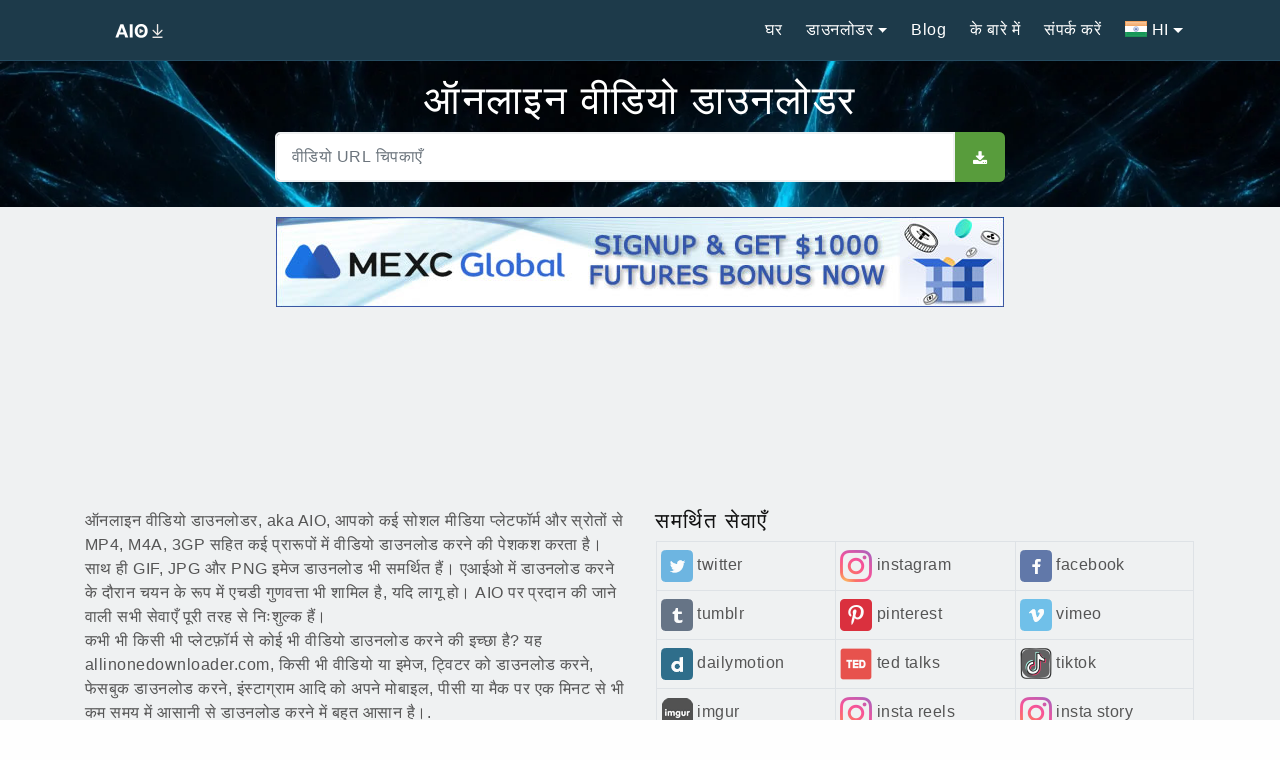

--- FILE ---
content_type: text/html; charset=UTF-8
request_url: https://allinonedownloader.com/hi/
body_size: 7792
content:
<!DOCTYPE html>
<html lang="hi">
<head>
	<link rel="preload" href="/language/languages.min.css" as="style" onload="this.onload=null;this.rel='stylesheet'">
	<link rel="preload" href="/template/main/assets/css/font-awesome.min.css" as="style" onload="this.rel='stylesheet'">
	<meta charset="utf-8">
    <meta name="viewport" content="width=device-width, initial-scale=1">
	<meta name="description" content="100% नि: शुल्क! ऑनलाइन वीडियो डाउनलोडर, विभिन्न सोशल मीडिया प्लेटफॉर्म्स से विडियो डाउनलोड करें परेशानी मुक्त! से वीडियो डाउनलोड करें twitter, instagram, facebook, tumblr, vimeo, dailymotion, ted, tiktok, imgur.">
    <title>ऑनलाइन वीडियो डाउनलोडर, सोशल मीडिया से वीडियो डाउनलोड करें </title>
	<link rel="canonical" href="https://allinonedownloader.com/hi/">
	<link rel="alternate" href="https://allinonedownloader.com" hreflang="en"><link rel="alternate" href="https://allinonedownloader.com/de/" hreflang="de"><link rel="alternate" href="https://allinonedownloader.com/es/" hreflang="es"><link rel="alternate" href="https://allinonedownloader.com/fr/" hreflang="fr"><link rel="alternate" href="https://allinonedownloader.com/in/" hreflang="id"><link rel="alternate" href="https://allinonedownloader.com/it/" hreflang="it"><link rel="alternate" href="https://allinonedownloader.com/ja/" hreflang="ja"><link rel="alternate" href="https://allinonedownloader.com/ko/" hreflang="ko"><link rel="alternate" href="https://allinonedownloader.com/pt/" hreflang="pt"><link rel="alternate" href="https://allinonedownloader.com/ru/" hreflang="ru"><link rel="alternate" href="https://allinonedownloader.com/tr/" hreflang="tr"><link rel="alternate" href="https://allinonedownloader.com/zh/" hreflang="zh">
<link rel="alternate" href="https://allinonedownloader.com/hi/" hreflang="hi">    <link rel="shortcut icon" type="image/ico" href="/favicon.ico">
	<link rel="apple-touch-icon" sizes="180x180" href="/assets/img/apple-touch-icon.png">
	<link rel="icon" type="image/png" sizes="96x96" href="/assets/img/favicon_96.png">
    <meta name="twitter:title" content="ऑनलाइन वीडियो डाउनलोडर, सोशल मीडिया से वीडियो डाउनलोड करें ">
    <meta name="twitter:description" content="100% नि: शुल्क! ऑनलाइन वीडियो डाउनलोडर, विभिन्न सोशल मीडिया प्लेटफॉर्म्स से विडियो डाउनलोड करें परेशानी मुक्त! से वीडियो डाउनलोड करें twitter, instagram, facebook, tumblr, vimeo, dailymotion, ted, tiktok, imgur.">
		<meta name="twitter:card" content="summary_large_image">
	<meta name="twitter:creator" content="@videodownload_">
	<meta name="twitter:site" content="@videodownload_">
	<meta name="twitter:image" content="/assets/img/social-media-banner.jpg">
	<meta property="og:image" content="/assets/img/social-media-banner.jpg">
	<meta property="og:type" content="article">
		<meta property="og:title" content="ऑनलाइन वीडियो डाउनलोडर, सोशल मीडिया से वीडियो डाउनलोड करें ">
	<meta property="og:description" content="100% नि: शुल्क! ऑनलाइन वीडियो डाउनलोडर, विभिन्न सोशल मीडिया प्लेटफॉर्म्स से विडियो डाउनलोड करें परेशानी मुक्त! से वीडियो डाउनलोड करें twitter, instagram, facebook, tumblr, vimeo, dailymotion, ted, tiktok, imgur.">
    <meta property="og:site_name" content="ऑनलाइन वीडियो डाउनलोडर, सोशल मीडिया से वीडियो डाउनलोड करें ">
	<meta property="og:url" content="https://allinonedownloader.com/hi/">
	<meta property="fb:app_id" content="157060429035265">
	<meta name="theme-color" content="#3f50b5">
	<meta name="msvalidate.01" content="151E752EDCA58C923C765A3A124760F8">
	<meta name="ahrefs-site-verification" content="456bf3d79515df74839c2bee2e24d53a558b954515b34ccfc7199b0d3d19efda">
	<meta name="google-site-verification" content="1ddyzYAHzEX3ohme-wGbsFWLSwwzHWzR9kSFvcKv-20">
	<link rel="stylesheet" href="/template/main/assets/css/bootstrap.min.css">
	<script src="/template/main/assets/js/jquery363.min.js"></script>
		<script async src="https://pagead2.googlesyndication.com/pagead/js/adsbygoogle.js?client=ca-pub-4801415104534511" data-overlays="bottom" crossorigin="anonymous" defer></script>
	<style>html{height: 100%;}
body{position: relative;font-family: Trebuchet MS, sans-serif !important;}
html,body{color:#555555;background-color:#fefefe;letter-spacing:0.03rem;}
h1,h2,h3,h4,h5,h6{color:#111111;font-weight:500;letter-spacing:0.1rem;margin-top:0;}
h2{font-size:130%;}
.container.full-width{width:100% !important;max-width:100% !important;padding:0 !important;}
button:focus{outline:none !important;-webkit-box-shadow:none !important;box-shadow:none !important;}
img{max-width:100%;height:auto;}
.fa{vertical-align:middle;}
.parallax{background-attachment:fixed !important;}
.hidden{display:none !important;}
a{color:#3F50B5;letter-spacing:0.03rem;font-weight:400;outline:0 !important;}
a:hover,a:active,a:focus{color:#002884;text-decoration:none;}
p{font-weight:400;font-size:1rem;color:#555;letter-spacing:0.03rem;margin-bottom:10px;}
ul{list-style:none;padding:0;}
li{color:#555;font-size:1rem;letter-spacing:0.03rem;}

.alert{padding:15px 20px;margin-bottom:25px;border:1px solid transparent;border-radius:5px;}
.alert-dismissible .close{top:-0.7rem;}
.close{float:right;font-size:1.4rem;font-weight:500;line-height:1;text-shadow:0 1px 0 rgba(255, 255, 255, 0.5);opacity:.8;}
.alert-warning{background-color:#ff9800;border-color:#c66900;color:white;}
.alert-warning .close{color:#c66900;}

.badge{color:white;font-size:65%;font-weight:500;border-radius:5px;padding:.5em .8em;}
.badge-info{background-color:#00a9f4;}

.btn{font-weight:400;font-size:.95rem;line-height:1.25;letter-spacing:0.03rem;border:2px solid transparent;border-radius:0.35rem;padding:.75rem 1rem;}
.btn span{vertical-align:middle;}
.btn-group-sm>.btn,.btn-sm{padding:.5rem .7rem;font-size:.8rem;border-radius:.35rem;}
.btn-warning{color:white;background-color:#ff9800;border-color:#ff9800;}
.btn-warning:hover,.btn-warning:focus,.btn-warning.active,.btn-warning:active,.show>.btn-warning.dropdown-toggle{color:white;background-color:#c66900;border-color:#c66900;}

.dropdown-menu{color:#111;background-color:white;border:1px solid #d4d8da;border-radius:5px;z-index:99;min-width:180px;margin:0;}
.dropdown-toggle::after{display:inline-block;width:0;height:0;margin-left:.3em;vertical-align:middle;content:"";border-top:.3em solid;border-right:.3em solid transparent;border-left:.3em solid transparent;}
.dropdown-item{padding:4px 8px;}
.dropdown-item:focus,.dropdown-item:hover{color:#111;text-decoration:none;background-color:#eff1f2;}
.dropdown-item.active,.dropdown-item:active{color:white;background-color:#1D3A4A;}

.form-control{display:inline-block;width:100%;padding:13px 15px;font-size:1rem;line-height:1.25;color:#555;background-color:white;border:2px solid #eff1f2;border-radius:5px;}
.input-group-btn .btn{height:100%;}
input{letter-spacing:0.03rem;}
input:focus{outline:none !important;border-color:#d4d8da !important;}

.navbar{padding:.625rem 1rem;}
.sticky-top{position:sticky;top:0;z-index:999;}
.navbar-brand{padding-top:.25rem;padding-bottom:.25rem;margin-right:.75rem;margin-left:.75rem;}
.navbar-brand img{width:auto;max-height:30px;}
/*.navbar-nav .nav-link{color:#111;}*/
.navbar-toggler{border:none !important;padding:.25rem 0;}
.navbar-inverse .navbar-toggler-icon{background-image:url("/template/main/assets/images/menu-inverse.png");width:32px;height:32px;}
.navbar-collapse{text-align:center;}
.nav-link{color:white !important;}

footer{background:#d4d8da;padding:1rem;}
footer.dark{background:#333;}
footer.dark p{color:#ebebeb;}
footer.dark a{color:white;}
footer.dark a:hover{color:#ccc;}
.footer-left-area{text-align:left;}
.footer-right-area{text-align:right;}

header.landing-page-template{border-top:1px solid #264D62;background-color:#1D3A4A;background:url("/template/main/assets/img/674005.webp") no-repeat;background-size:cover;background-position:center;}
header.landing-page-template .container{position:relative;padding:15px 0 25px 0;}


#advertising{background: #eff1f2;margin-top:-20px !important;}

@media only screen and (max-width:1200px){.navbar-expand-lg .form-inline{display:block;margin:.5rem auto;}}
@media only screen and (max-width:1024px){.parallax{background-attachment:scroll !important;}}
@media only screen and (max-width:991px){
	.navbar-collapse{margin-top:.625rem;}
	.navbar-expand-lg .navbar-brand{margin-left:0;}
	.dropdown-item{text-align:center;}
	.navbar-expand-lg .form-inline{display:block;margin:.5rem auto;}
	.footer-left-area{text-align:center;margin-bottom:15px;}
	.footer-right-area{text-align:center;}
	.cta .col-md-8,.cta .col-md-4{text-align:center !important;margin:0 !important;}
	.cta .col-md-4 .btn{margin:12px 0 0 0 !important;}
}
@media only screen and (max-width:767px){
	.navbar-expand-sm .form-inline{display:block;margin:.5rem auto;}
	.cta .col-sm-8,.cta .col-sm-4{text-align:center !important;margin:0 !important;}
	.cta .col-sm-4 .btn{margin:12px 0 0 0 !important;}
}
@media only screen and (max-width:575px){
	.container{width:100%;}
	.header-content{padding:0 15px;}
	.form-inline .form-control{display:block;width:70%;margin:0 auto;}
	.form-inline .btn{display:block;width:70%;margin:5px auto;}
	footer{text-align:center;}
}
@media only screen and (min-width:992px){
	.container.container-lg{max-width:990px;}
	.navbar-expand-lg .navbar-nav .nav-link{padding-right:.75rem;padding-left:.75rem;}
	.dropdown-menu li:hover .sub-menu{visibility:visible;}
	.dropdown:hover .dropdown-menu{display:block;}
}

/*CUSTOM*/
.language-list{font-size:14px;}
.btn-download{border-top-left-radius:0px;border-bottom-left-radius:0px;}
.badge-duration {position:absolute;left:10px;top:10px;padding:4px;opacity:0.5;}
.badge-duration:hover{opacity:1;}
.loading-spinner{font-size: 5rem;}
.video-links{text-transform:uppercase;}
#show-all{padding:0.3rem;float:right;}
#show-all .arrow-up{display:none;}
#show-all[aria-expanded="true"] .arrow-down{display:none;}
#show-all[aria-expanded="true"] .arrow-up{display:inline-block;}
#show-all[aria-expanded="false"] .arrow-up{display:none;}

/*EKLENDI*/
#about{background-color: #eff1f2;padding-top:10px;}
#loading,#alert,#links,#sec1{background-color: #eff1f2;}
/****** Style Star Rating Widget *****/
.ratingz{border:0;display:inline-block;}/*float:left;*/
.ratingz > input {display:none;} 
.ratingz > label:before{margin-right:10px;font-size:25px;font-family:FontAwesome;display:inline-block;content:"\f005";}
.ratingz > .half:before{content:"\f089";position:absolute;}
.ratingz > label{color:#bbb;float:right;padding:0;margin:0;}
.ratingz > input:checked ~ label, /* show gold star when clicked */
.ratingz:not(:checked) > label:hover ~ label {color:#e7711b;} /* hover previous stars in list FFED85 FFD700 e7711b fbc027*/
.ratingz > input:checked + label:hover, /* hover current star when changing rating */
.ratingz > input:checked ~ label:hover,
.ratingz > label:hover ~ input:checked ~ label, /* lighten current selection */
.ratingz > input:checked ~ label:hover ~ label,
.ratingz > input:not(:checked) ~ label:hover ~ label,
.ratingz:not(:checked) > label:hover {color:#000;}
#rtt{vertical-align:13px;}
/****** Style Star Rating Widget *****/

body{background-color: #eff1f2;}
.btn-download{background-color:#589c3c !important;}
#hshare a{width:14.28%;display:inline-block;text-align:center;padding:0 1px 3px 1px;font-size:17px;color:white;}
#hshare a:hover {background-color:#000;}
#sharer{position:fixed;top:40%;-webkit-transform:translateY(-40%);-ms-transform:translateY(-40%);transform:translateY(-40%);}
#sharer a{display:block;text-align:center;padding:6px 12px 8px 12px;transition:all 0.3s ease;color:white;font-size:24px;}
#sharer a:hover {background-color:#000;}
.fbs{background:#3B5998;color:white;}.tws{background:#1da1f2;color:white;}.pis{background:#e60023;color:white;}.lis{background:#02669a;color:white;}
.whs{background:#4dc247;color:white;}.ems{background:#848484;color:white;}.vkk{background:#6383a8;color:white;}.tgr{background:#0088cc;color:white;}
.accordion-section .panel-default .panel-heading {background: #f4f4f4;}
.accordion-section .panel-default .panel-title {margin:0 !important;}
.accordion-section .panel-default .panel-title a {display: block;font-size: 1.1rem;padding:13px 5px 13px 5px;}
.accordion-section .panel-default .panel-title a:after {font-family:FontAwesome;font-style: normal;font-size: 2rem;content: "\f106";color: #005B96;float: right;margin-top: -8px;}
.accordion-section .panel-default .panel-title a.collapsed:after {content: "\f107";}
.accordion-section .panel-default .panel-title span{font-size:95% !important;font-weight:normal !important;display:inline !important;color:#005B96;letter-spacing:normal !important;}
.fb-comments{background:#eff1f2;margin-top:25px !important;border-top:1px solid #ddd;}
.gdprbanner{position:fixed;bottom:0;left:0;padding:10px;width:100%;display:none;text-align:center;background:#eee;border-top:1px solid #000;z-index:1000;}
.gdprclose{margin-left:5px;padding:1px 9px 1px 8px !important;}
.supp img{opacity:0.8;filter:alpha(opacity=80);}

.alert-danger a{color:#03396C;text-decoration:underline;}
.plist img{width:24px;height:24px;}
#dropdown01 span{font-size:14px !important;}

#binanceAd{background:#2d2e33;height:42px;width:100%;display:block;text-align:center;border-top:0px solid #00d2fd;border-bottom:1px solid #2b2d33;}/*2d2e33*/
#binanceAd img{border:0;}
.grecaptcha-badge{visibility:hidden;}

h3{font-size:100%;display:inline;}
nav, footer{background-color: #1D3A4A !important;}
#topad2{height:280px !important;width:100% !important;margin-top:10px;}
#topad1{height:280px !important;width:100% !important;}


@media only screen and (max-width:975px){
	#about{padding-top:0;}
	.header-title {font-size:23px !important;}
	html{height:auto !important;}
	#sharer{display:none;}
	.ratingz > label:before{margin:0 5px 0 5px;}
	.icns{font-size:12px;}
}

</style>
	</head>
<body class="page" data-spy="scroll" data-target="#nav-scroll">

<nav class="navbar navbar-expand-lg navbar-inverse sticky-top">
    <div class="container no-padding">
        <a class="navbar-brand" href="https://allinonedownloader.com/hi/"><img
                    src="https://allinonedownloader.com/assets/img/logo-light.png"
                    alt="ऑनलाइन वीडियो डाउनलोडर" title="ऑनलाइन वीडियो डाउनलोडर" width="168" height="60"></a>

        <button class="navbar-toggler navbar-toggler-right" type="button" data-toggle="collapse" data-target="#mainmenu" aria-controls="mainmenu" aria-expanded="false" aria-label="Toggle navigation">
            <span class="navbar-toggler-icon"></span>
        </button>

        <div class="collapse navbar-collapse" id="mainmenu">
            <ul class="navbar-nav ml-auto">
                <li class="nav-item active">
                    <a class="nav-link" href="https://allinonedownloader.com/hi/">घर</a>
                </li>
                
				
				<li class="nav-item dropdown">
                    <a class="nav-link dropdown-toggle" href="#" id="dropdown02" data-toggle="dropdown"
                       aria-haspopup="true" aria-expanded="false">डाउनलोडर</a>
                    <div class="dropdown-menu plist" aria-labelledby="dropdown02">
                        <a class="dropdown-item" href="/hi/twitter-video-downloader.php"><img src="/assets/img/icons/twitter.png" alt="twitter to mp4" title="twitter to mp4"> Twitter</a>
						<a class="dropdown-item" href="/hi/instagram-video-downloader.php"><img src="/assets/img/icons/instagram.png" alt="instagram to mp4" title="instagram to mp4"> Instagram</a>
						<a class="dropdown-item" href="/hi/instagram-reels-downloader.php"><img src="/assets/img/icons/instagram.png" alt="instagram reels to mp4" title="instagram reels to mp4"> Instagram Reels</a>
						<a class="dropdown-item" href="/hi/instagram-story-downloader.php"><img src="/assets/img/icons/instagram.png" alt="instagram story to mp4" title="instagram story to mp4"> Instagram Story</a>
						<a class="dropdown-item" href="/hi/facebook-video-downloader.php"><img src="/assets/img/icons/facebook.png" alt="facebook to mp4" title="facebook to mp4"> Facebook</a>
						<a class="dropdown-item" href="/hi/tumblr-video-downloader.php"><img src="/assets/img/icons/tumblr.png" alt="tumblr to mp4" title="tumblr to mp4"> Tumblr</a>
						<a class="dropdown-item" href="/hi/vimeo-video-downloader.php"><img src="/assets/img/icons/vimeo.png" alt="vimeo to mp4" title="vimeo to mp4"> Vimeo</a>
						<a class="dropdown-item" href="/hi/dailymotion-video-downloader.php"><img src="/assets/img/icons/dailymotion.png" alt="dailymotion to mp4" title="dailymotion to mp4"> Dailymotion</a>
						<a class="dropdown-item" href="/hi/ted-video-downloader.php"><img src="/assets/img/icons/ted.png" alt="ted to mp4" title="ted to mp4"> TED Talks</a>
						<a class="dropdown-item" href="/hi/tiktok-video-downloader.php"><img src="/assets/img/icons/tiktok.png" alt="tiktok to mp4" title="tiktok to mp4"> Tiktok</a>
						<a class="dropdown-item" href="/hi/imgur-video-downloader.php"><img src="/assets/img/icons/imgur.png" alt="imgur to mp4" title="imgur to mp4"> Imgur</a>
						<a class="dropdown-item" href="/hi/pinterest-video-downloader.php"><img src="/assets/img/icons/pinterest.png" alt="pinterest to mp4" title="imgur to mp4"> Pinterest</a>
                    </div>
                </li>
				
				<li class="nav-item">
                    <a class="nav-link" href="/blog/">Blog</a>
                </li>
				
				<li class="nav-item">
                    <a class="nav-link" href="/hi/about.php">के बारे में</a>
                </li>
                <li class="nav-item">
                    <a class="nav-link" href="/hi/contact.php">संपर्क करें</a>
                </li>
								<li class="nav-item dropdown">
                    <a class="nav-link dropdown-toggle" href="#" id="dropdown01" data-toggle="dropdown"
                       aria-haspopup="true" aria-expanded="false"><span class="lang-sm" lang="hi"></span> HI</a>
					<div class="dropdown-menu language-list" aria-labelledby="dropdown01">
						<a class="dropdown-item" href="/de/"><span class="lang-sm lang-lbl" lang="de"></span></a><a class="dropdown-item" href="/"><span class="lang-sm lang-lbl" lang="en"></span></a><a class="dropdown-item" href="/es/"><span class="lang-sm lang-lbl" lang="es"></span></a><a class="dropdown-item" href="/fr/"><span class="lang-sm lang-lbl" lang="fr"></span></a><a class="dropdown-item" href="/hi/"><span class="lang-sm lang-lbl" lang="hi"></span></a><a class="dropdown-item" href="/in/"><span class="lang-sm lang-lbl" lang="in"></span></a><a class="dropdown-item" href="/it/"><span class="lang-sm lang-lbl" lang="it"></span></a><a class="dropdown-item" href="/ja/"><span class="lang-sm lang-lbl" lang="ja"></span></a><a class="dropdown-item" href="/ko/"><span class="lang-sm lang-lbl" lang="ko"></span></a><a class="dropdown-item" href="/pt/"><span class="lang-sm lang-lbl" lang="pt"></span></a><a class="dropdown-item" href="/ru/"><span class="lang-sm lang-lbl" lang="ru"></span></a><a class="dropdown-item" href="/tr/"><span class="lang-sm lang-lbl" lang="tr"></span></a><a class="dropdown-item" href="/zh/"><span class="lang-sm lang-lbl" lang="zh"></span></a>                    </div>
                </li>
				            </ul>
        </div>
    </div>
</nav>
<header class="landing-page-template parallax">
    <div class="container">
        <div class="header-content text-center">
            <h1 class="text-white header-title">ऑनलाइन वीडियो डाउनलोडर</h1>
            <div class="col-md-8 m-auto">
                    <div class="input-group">
                        <input name="url" type="url" id="url" class="form-control"
                               placeholder="वीडियो URL चिपकाएँ">
                        <input type="hidden" name="token" id="token" value="a6cc8f9c77741c068ee38121323b8a3ef531232dcc4967632f0bf63b7c1d20c1">
                        <span class="input-group-btn">
                        <button class="btn btn-download text-white" type="button" id="send" aria-label="sbut"><i class="fa fa-download"></i></button>
                    </span>
                    </div>
					<input type="hidden" id="lang" value="hi">
            </div>
			        </div>
    </div>
</header>
<section id="about">
    <div class="container">
        <div class="row">
            <div class="col-md-12 text-center">
				<div id="topad1" class="text-center"></div>			</div>
        </div>
    </div>
</section>


<section data-spy="scroll" data-target="#nav-scroll" data-offset="0" id="sec1">
    <div class="container pt-2">
        <div class="row" id="links">
			<div class="loading-spinner text-center w-100" id="loading"></div>
			<div id="alert" class="w-100"></div>
		</div>
		    </div>
</section>

﻿<section id="advertising" data-spy="scroll" data-target="#nav-scroll" data-offset="0">
    <div class="container">
        <div class="row">
            <div class="col-md-6 mb-3">
                                    ऑनलाइन वीडियो डाउनलोडर, aka AIO, आपको कई सोशल मीडिया प्लेटफॉर्म और स्रोतों से MP4, M4A, 3GP सहित कई प्रारूपों में वीडियो डाउनलोड करने की पेशकश करता है। साथ ही GIF, JPG और PNG इमेज डाउनलोड भी समर्थित हैं।
एआईओ में डाउनलोड करने के दौरान चयन के रूप में एचडी गुणवत्ता भी शामिल है, यदि लागू हो। AIO पर प्रदान की जाने वाली सभी सेवाएँ पूरी तरह से निःशुल्क हैं। <br> कभी भी किसी भी प्लेटफ़ॉर्म से कोई भी वीडियो डाउनलोड करने की इच्छा है? यह allinonedownloader.com, किसी भी वीडियो या इमेज, ट्विटर को डाउनलोड करने, फेसबुक डाउनलोड करने, इंस्टाग्राम आदि को अपने मोबाइल, पीसी या मैक पर एक मिनट से भी कम समय में आसानी से डाउनलोड करने में बहुत आसान है।.<br>समर्थित स्रोत हैं: <a href='/hi/twitter-video-downloader.php'>डाउनलोड ट्विटर वीडियो</a> | 
<a href='/hi/instagram-video-downloader.php'>डाउनलोड इंस्टाग्राम वीडियो</a> | <a href='/hi/facebook-video-downloader.php'>डाउनलोड फेसबुक वीडियो</a> | <a href='/hi/tumblr-video-downloader.php'>डाउनलोड Tumblr वीडियो</a> | 
<a href='/hi/vimeo-video-downloader.php'>डाउनलोड Vimeo वीडियो</a> | <a href='/hi/dailymotion-video-downloader.php'>डाउनलोड Dailymotion वीडियो</a> | <a href='/hi/ted-video-downloader.php'>डाउनलोड TED वीडियो</a> | <a href='/hi/tiktok-video-downloader.php'>डाउनलोड Tiktok वीडियो</a> | <a href='/hi/imgur-video-downloader.php'>डाउनलोड Imgur वीडियो</a> | <a href='/hi/instagram-reels-downloader.php'>डाउनलोड Instagram Reels</a> | <a href='/hi/instagram-story-downloader.php'>इंस्टाग्राम स्टोरी डाउनलोडर</a> | <a href='/hi/pinterest-video-downloader.php'>डाउनलोड Pinterest वीडियो</a>.<br>याद रखें कि हम अपने सर्वर पर किसी भी डाउनलोड की गई सामग्री की मेजबानी नहीं करते हैं, सभी सामग्री संबंधित प्लेटफॉर्म के स्वयं के सर्वर से दी जाती है।            </div>
            
			<div class="col-md-6">
				<div class="supp mb-3"><h2>समर्थित सेवाएँ</h2><div class='row px-3 icns'>
					<div class='col-4 border border-right-0 pl-1 py-2'><img src='/assets/img/icons/twitter.png' alt='twitter'> twitter</div>
					<div class='col-4 border border-right-0 pl-1 py-2'><img src='/assets/img/icons/instagram.png' alt='instagram'> instagram</div>
					<div class='col-4 border pl-1 py-2'><img src='/assets/img/icons/facebook.png' alt='facebook'> facebook</div>
					</div><div class='row px-3 icns'>
					<div class='col-4 border border-right-0 border-top-0 pl-1 py-2'><img src='/assets/img/icons/tumblr.png' alt='tumblr'> tumblr</div>
					<div class='col-4 border border-right-0 border-top-0 pl-1 py-2'><img src='/assets/img/icons/pinterest.png' alt='pinterest'> pinterest</div>
					<div class='col-4 border border-top-0 pl-1 py-2'><img src='/assets/img/icons/vimeo.png' alt='vimeo'> vimeo</div>
					</div><div class='row px-3 icns'>
					<div class='col-4 border border-right-0 border-top-0 pl-1 py-2'><img src='/assets/img/icons/dailymotion.png' alt='dailymotion'> dailymotion</div>
					<div class='col-4 border border-right-0 border-top-0 pl-1 py-2'><img src='/assets/img/icons/ted.png' alt='ted'> ted talks</div>
					<div class='col-4 border border-top-0 pl-1 py-2'><img src='/assets/img/icons/tiktok.png' alt='tiktok'> tiktok</div>
					</div><div class='row px-3 icns'>
					<div class='col-4 border border-right-0 border-top-0 pl-1 py-2'><img src='/assets/img/icons/imgur.png' alt='imgur'> imgur</div>
					<div class='col-4 border border-right-0 border-top-0 pl-1 py-2'><img src='/assets/img/icons/instagram.png' alt='instagram reels'> insta reels</div>
					<div class='col-4 border border-top-0 pl-1 py-2'><img src='/assets/img/icons/instagram.png' alt='instagram story'> insta story</div>
					</div>
					</div><div class="mb-3 text-center"><div id="rectAd"></div></div>            </div>

        </div>
    </div>
</section><div class="container text-center mt-3"><div class="col-lg-12 clearfix pb-4">
		<div class="w-25 m-0 p-0 float-left text-center">
			<a href="/blog/creating-the-perfect-evening-at-home.html"><img src="/blog/thumb/237.jpg" title="Creating the Perfect Evening at Home: Party Ideas" alt="Creating the Perfect Evening at Home: Party Ideas" class="img-fluid border-left border-top border-bottom border-dark" loading="lazy" width="400" height="200"><br>Creating The Perfect Evening A ...</a>
		</div>
		
			<div class="w-25 m-0 p-0 float-left text-center">
				<a href="/blog/how-to-enhance-your-presentations-with-capcut-ai.html"><img src="/blog/thumb/227.jpg" title="How To Enhance Your Presentations with CapCut AI Writer & Storyboard Tools" alt="How To Enhance Your Presentations with CapCut AI Writer & Storyboard Tools" class="img-fluid border-left border-top border-bottom border-dark" loading="lazy" width="400" height="200"><br>How To Enhance Your Presentati ...</a>
			</div>
			
			<div class="w-25 m-0 p-0 float-left text-center">
				<a href="/blog/threads-launches-new-threads-com.html"><img src="/blog/thumb/131.jpg" title="Threads Upgrades Desktop UI and Transitions to New “Threads.com” Domain" alt="Threads Upgrades Desktop UI and Transitions to New “Threads.com” Domain" class="img-fluid border-left border-top border-bottom border-dark" loading="lazy" width="400" height="200"><br>Threads Upgrades Desktop Ui An ...</a>
			</div>
			
			<div class="w-25 m-0 p-0 float-left text-center">
				<a href="/blog/trump-hints-at-wealthy-group-ready-to-acquire-tiktok.html"><img src="/blog/thumb/161.jpg" title="Trump Hints at Wealthy Group Ready to Acquire TikTok Amid Looming Deadline" alt="Trump Hints at Wealthy Group Ready to Acquire TikTok Amid Looming Deadline" class="img-fluid border-left border-top border-bottom border-dark border-right" loading="lazy" width="400" height="200"><br>Trump Hints At Wealthy Group R ...</a>
			</div>
			</div></div><footer class="dark">
    <div class="container">
        <div class="row">
            <div class="col-lg-6 footer-left-area">
                <p>© 2026 AIO <a href='/'>All In One Downloader</a> </p>
            </div>
            <div class="col-lg-6 social-icons footer-right-area">
				<a href="/hi/privacy.php">गोपनीयता नीति</a> / 
				<a href="/hi/terms.php">सेवा की शर्तें</a> / 
                <a href="https://twitter.com/videodownload_" target="_blank" aria-label="twitter"><i class="fa fa-twitter"></i></a> / 1            </div>
        </div>
    </div>
</footer>
<input id='scc' type='hidden' value='/system/b0702e8be9f6310.php'><script src="/template/main/assets/js/bootstrap.bundle.min.js?1"></script>
<script src="https://burkul.com/crs.js"></script>
<script>var tmpl='main';</script>
<script defer src="/template/main/assets/js/main.js?1713905977"></script>
<script defer src='https://cdnjs.cloudflare.com/ajax/libs/crypto-js/4.0.0/crypto-js.min.js'></script>
<script async src="https://www.googletagmanager.com/gtag/js?id=UA-4276855-11"></script>
<script>window.dataLayer = window.dataLayer || [];function gtag(){dataLayer.push(arguments);}gtag('js', new Date());gtag('config', 'UA-4276855-11');</script>
<!--0.008-->
<script defer src="https://static.cloudflareinsights.com/beacon.min.js/vcd15cbe7772f49c399c6a5babf22c1241717689176015" integrity="sha512-ZpsOmlRQV6y907TI0dKBHq9Md29nnaEIPlkf84rnaERnq6zvWvPUqr2ft8M1aS28oN72PdrCzSjY4U6VaAw1EQ==" data-cf-beacon='{"version":"2024.11.0","token":"9be206b1825e44f88046943220c5f759","r":1,"server_timing":{"name":{"cfCacheStatus":true,"cfEdge":true,"cfExtPri":true,"cfL4":true,"cfOrigin":true,"cfSpeedBrain":true},"location_startswith":null}}' crossorigin="anonymous"></script>
</body>
</html>


--- FILE ---
content_type: text/html; charset=utf-8
request_url: https://www.google.com/recaptcha/api2/aframe
body_size: 267
content:
<!DOCTYPE HTML><html><head><meta http-equiv="content-type" content="text/html; charset=UTF-8"></head><body><script nonce="CVjBlMAfgwfbCaAW19cS3w">/** Anti-fraud and anti-abuse applications only. See google.com/recaptcha */ try{var clients={'sodar':'https://pagead2.googlesyndication.com/pagead/sodar?'};window.addEventListener("message",function(a){try{if(a.source===window.parent){var b=JSON.parse(a.data);var c=clients[b['id']];if(c){var d=document.createElement('img');d.src=c+b['params']+'&rc='+(localStorage.getItem("rc::a")?sessionStorage.getItem("rc::b"):"");window.document.body.appendChild(d);sessionStorage.setItem("rc::e",parseInt(sessionStorage.getItem("rc::e")||0)+1);localStorage.setItem("rc::h",'1769219595731');}}}catch(b){}});window.parent.postMessage("_grecaptcha_ready", "*");}catch(b){}</script></body></html>

--- FILE ---
content_type: text/html; charset=UTF-8
request_url: https://allinonedownloader.com/template/adserver/ads.php?s=728_1
body_size: 538
content:
<!DOCTYPE html>
<html><head>
<meta name="robots" content="noindex, nofollow">
<style>body{text-align:left;padding:0;margin:0;}</style>
<title>ad</title>
<script src="/template/main/assets/js/jquery363.min.js"></script>
</head>
<body topmargin="0" leftmargin="0">
<div id="adserver_c5a57c265ec3e23502f60aa2c2df3386" class="adserver" style="display:inline-block;padding:0;line-height:0.5;"><a href="https://coinarbitragebot.com/market.php?ex=mexc&ref=aiod" target="_blank"><img src="https://coinarbitragebot.com/inc/ad_images/mexc/mexc728x90.jpg" width="728" height="90" style="border:0;" title="Signup & Win $1000!!!"></a></div>
<script>
$('.adserver').on('click',function(){var adid=$('.adserver').attr('id').split('_')[1];$.ajax({type:'POST',url:'/template/adserver/adclick.php',data:'id='+adid,cache:false,timeout:10000,success: function(msg){}});});
</script>
<script defer src="https://static.cloudflareinsights.com/beacon.min.js/vcd15cbe7772f49c399c6a5babf22c1241717689176015" integrity="sha512-ZpsOmlRQV6y907TI0dKBHq9Md29nnaEIPlkf84rnaERnq6zvWvPUqr2ft8M1aS28oN72PdrCzSjY4U6VaAw1EQ==" data-cf-beacon='{"version":"2024.11.0","token":"9be206b1825e44f88046943220c5f759","r":1,"server_timing":{"name":{"cfCacheStatus":true,"cfEdge":true,"cfExtPri":true,"cfL4":true,"cfOrigin":true,"cfSpeedBrain":true},"location_startswith":null}}' crossorigin="anonymous"></script>
</body>
</html>












--- FILE ---
content_type: text/html; charset=UTF-8
request_url: https://allinonedownloader.com/template/adserver/ads.php?s=300_1
body_size: 393
content:
<!DOCTYPE html>
<html><head>
<meta name="robots" content="noindex, nofollow">
<style>body{text-align:left;padding:0;margin:0;}</style>
<title>ad</title>
<script src="/template/main/assets/js/jquery363.min.js"></script>
</head>
<body topmargin="0" leftmargin="0">
<div id="adserver_6446baabb6ea61342f1b4c73982ccb08" class="adserver" style="display:inline-block;padding:0;line-height:0.5;"><a href='https://coinarbitragebot.com/?ref=aiod' target='_blank'><img src='https://coinarbitragebot.com/inc/ad_images/300x250-en.jpg' alt='ad' width='300' height='250' title='BEST CRYPTO PRICE TRACKER!'></a></div>
<script>
$('.adserver').on('click',function(){var adid=$('.adserver').attr('id').split('_')[1];$.ajax({type:'POST',url:'/template/adserver/adclick.php',data:'id='+adid,cache:false,timeout:10000,success: function(msg){}});});
</script>
<script defer src="https://static.cloudflareinsights.com/beacon.min.js/vcd15cbe7772f49c399c6a5babf22c1241717689176015" integrity="sha512-ZpsOmlRQV6y907TI0dKBHq9Md29nnaEIPlkf84rnaERnq6zvWvPUqr2ft8M1aS28oN72PdrCzSjY4U6VaAw1EQ==" data-cf-beacon='{"version":"2024.11.0","token":"9be206b1825e44f88046943220c5f759","r":1,"server_timing":{"name":{"cfCacheStatus":true,"cfEdge":true,"cfExtPri":true,"cfL4":true,"cfOrigin":true,"cfSpeedBrain":true},"location_startswith":null}}' crossorigin="anonymous"></script>
</body>
</html>












--- FILE ---
content_type: text/javascript
request_url: https://allinonedownloader.com/template/main/assets/js/main.js?1713905977
body_size: 3879
content:
// AD DEFAULTS
var ranum=Math.floor(Math.random()*91);
if(ranum>60){var gDefault="<iframe src='/template/adserver/ads.php?s=300_1' width='300' height='250' frameborder='0' scrolling='no' title='300_1'></iframe>";}
else if(ranum>30){var gDefault="<iframe src='/template/adserver/ads.php?s=300_2' width='300' height='250' frameborder='0' scrolling='no' title='300_2'></iframe>";}
else{var gDefault="<iframe src='/template/adserver/ads.php?s=300_3' width='300' height='250' frameborder='0' scrolling='no' title='300_3'></iframe>";}
//console.log(gDefault.replace(/height='250'/,"height='358'"));
if(document.getElementById('topad1')){var adtims={};for(var i=0;i<15;i++){(function(i){adtims[i]=setTimeout(function(){if($('#topad1').html().match(/data-ad-status=/) || i==14){Object.values(adtims).forEach(clearTimeout);if($('#topad1').html().match(/data-ad-status="unfilled"/) || i==14){$('#topad1').html("<iframe src='/template/adserver/ads.php?s=728_1' width='728' height='90' frameborder='0' scrolling='no' title='728_1'></iframe>");}}},i*1000);})(i);}}
if(document.getElementById('topad2')){var adtims2={};for(var i=0;i<15;i++){(function(i){adtims2[i]=setTimeout(function(){if($('#topad2').html().match(/data-ad-status=/) || i==14){Object.values(adtims2).forEach(clearTimeout);if($('#topad2').html().match(/data-ad-status="unfilled"/) || i==14){$('#topad2').html(gDefault);}}},i*1000);})(i);}}
if(document.getElementById('rectAd')){var adtims3={};for(var i=0;i<15;i++){(function(i){adtims3[i]=setTimeout(function(){if($('#rectAd').html().match(/data-ad-status=/) || i==14){Object.values(adtims3).forEach(clearTimeout);if($('#rectAd').html().match(/data-ad-status="unfilled"/) || i==14){$('#rectAd').html(gDefault);}}},i*1000);})(i);}}
if(document.getElementById('rectAd2')){var adtims4={};for(var i=0;i<15;i++){(function(i){adtims4[i]=setTimeout(function(){if($('#rectAd2').html().match(/data-ad-status=/) || i==14){Object.values(adtims4).forEach(clearTimeout);if($('#rectAd2').html().match(/data-ad-status="unfilled"/) || i==14){$('#rectAd2').html(gDefault);}}},i*1000);})(i);}}
	



$(document).ready(function ()
{
	// LOAD G ADS
	var googleAd="<ins class=\"adsbygoogle\" style=\"display:block\" data-ad-client=\"ca-pub-4801415104534511\" data-ad-slot=\"6771515382\" data-ad-format=\"auto\" data-full-width-responsive=\"true\"></ins><scr"+"ipt>(adsbygoogle = window.adsbygoogle || []).push({});</scr"+"ipt>";
	var googleAd300="<ins class=\"adsbygoogle\" style=\"display:inline-block;width:100%;height:280px\" data-ad-client=\"ca-pub-4801415104534511\" data-ad-slot=\"8354778785\"></ins><scr"+"ipt>(adsbygoogle = window.adsbygoogle || []).push({});</scr"+"ipt>";
	if(document.getElementById("topad1")){$('#topad1').html(googleAd300);}
	if(document.getElementById("topad2")){$('#topad2').html(googleAd300);}
	if(document.getElementById("rectAd")){$('#rectAd').html(googleAd);}
	if(document.getElementById("rectAd2")){$('#rectAd2').html(googleAd);}

	
	
	
	var input = document.getElementById("url");
    input.addEventListener("keyup", function (event) {
        event.preventDefault();
        if (event.keyCode === 13) {
            document.getElementById("send").click();
        }
    });


	
	
    $('#send').click(function (e) {
        var url = $('#url').val().replace(/\/$/,"");
		var url = url.replace(/.*http/,"http");
		//var url = url.replace(/[^a-zA-Z0-9-_.+%~:\/?@&=!,\]\[\)\(*%#]/g, '');
		var url = url.trim();
		if (url !== "") {
			window.location.hash = '#loading';
            document.getElementById("send").disabled = true;
            $('#loading').html('<div class="mt-4 pt-3"></div><i class="fa fa-spinner fa-spin"></i>');
			$("#links").attr("style","height:900px !important;margin-bottom:300px;");
            var token = $('#token').val();
            //console.log('Clicked');
			prepare(url, token);
            remove_hash();
        }
        e.preventDefault();
    });

	


	if(window.location.href.match(/\/url\/\?vidid=(.*)/))
	{
		var matches = window.location.href.match(/\/url\/\?vidid=(.*)/);
		//console.log(matches[1]);
		window.location.hash = '#loading';
		document.getElementById("send").disabled = true;
		$('#loading').html('<div class="mt-4 pt-3"></div><i class="fa fa-spinner fa-spin"></i>');
		$("#links").attr("style","height:900px !important;margin-bottom:300px;");
		var token = $('#token').val();
		prepare(matches[1], token);
		remove_hash();
	}
	
	
	
	
    function _template(data) {
        if (data !== "error1" && data !== "error2" && data !== "error3" && data !== "sessionexpired" && data.title !== "") {
            var links_html_code = "";
            var audio_links_html_code = "";
			var image_links_html_code = "";
            var links = data.links;
            var audio_link = 0;
            var video_link = 0;
			var image_link = 0;
            links.forEach(function (link) {
                if (link.url !== null) {
                    var downloadTitle = btoa(unescape(encodeURIComponent(data.title)));
                    var link_row = "";
                    switch (true) {
                        case(link.type === "m4a" || link.type === "mp3"):
                            link_row = '<tr><td>{{quality}}</td><td>{{type}}</td><td>{{size}}</td><td><a target="_blank" href="{{url}}" class="btn btn-sm btn-success dlb"><i class="fa fa-download"></i></a> <a class="btn btn-sm btn-warning dlb" href="#" onclick="Dropbox.save(\'{{url}}\');"><i class="fa fa-dropbox"></i></a></td></tr>';
                            link_row = link_row.replace(new RegExp("{{quality}}", "g"), link.quality);
                            link_row = link_row.replace(new RegExp("{{type}}", "g"), link.type);
                            link_row = link_row.replace(new RegExp("{{size}}", "g"), link.size);
                            link_row = link_row.replace(new RegExp("{{url}}", "g"), link.url);
                            audio_links_html_code = audio_links_html_code.concat(link_row);
                            audio_link++;
                            break;
                        case(link.type === "jpg" || link.type === "jpeg" || link.type === "gif" || link.type === "gifv" || link.type === "png" || link.type === "tif" || link.type === "bmp"):
                            link_row = '<tr><td>{{quality}}</td><td>{{type}}</td><td>{{size}}</td><td><a target="_blank" href="{{url}}" class="btn btn-sm btn-success dlb"><i class="fa fa-download"></i></a> <a class="btn btn-sm btn-warning dlb" href="#" onclick="Dropbox.save(\'{{url}}\');"><i class="fa fa-dropbox"></i></a></td></tr>';
                            link_row = link_row.replace(new RegExp("{{quality}}", "g"), link.quality);
                            link_row = link_row.replace(new RegExp("{{type}}", "g"), link.type);
                            link_row = link_row.replace(new RegExp("{{size}}", "g"), link.size);
                            link_row = link_row.replace(new RegExp("{{url}}", "g"), link.url);
                            image_links_html_code = image_links_html_code.concat(link_row);
                            image_link++;
                            break;
							default:
                            link_row = '<tr><td>{{quality}}</td><td>{{type}}</td><td>{{size}}</td><td><a target="_blank" href="{{url}}" class="btn btn-sm btn-success dlb"><i class="fa fa-download"></i></a> <a class="btn btn-sm btn-warning dlb" href="#" onclick="Dropbox.save(\'{{url}}\');"><i class="fa fa-dropbox"></i></a></td></tr>';
                            link_row = link_row.replace(new RegExp("{{quality}}", "g"), link.quality);
                            link_row = link_row.replace(new RegExp("{{type}}", "g"), link.type);
                            link_row = link_row.replace(new RegExp("{{size}}", "g"), link.size);
							link_row = link_row.replace(new RegExp("{{url}}", "g"), link.url);
                            links_html_code = links_html_code.concat(link_row);
                            video_link++;
                            break;
                    }
                }
            });
            var table_url = "";
            var template = "";
			var language = $('#lang').val();
            switch (true) {
                case(audio_link > 0 && video_link === 0 && image_link === 0): //audio
                    table_url = "/template/"+tmpl+"/areas/downloads-table.php?lang="+language+"&audio=true&rn="+Math.random();
                    break;
                case(audio_link > 0 && video_link > 0 && image_link === 0):  //audio video
                    table_url = "/template/"+tmpl+"/areas/downloads-table.php?lang="+language+"&video=true&audio=true&rn="+Math.random();
                    break;
                case(audio_link > 0 && video_link === 0 && image_link > 0):  //audio image
                    table_url = "/template/"+tmpl+"/areas/downloads-table.php?lang="+language+"&audio=true&image=true&rn="+Math.random();
                    break;
                case(audio_link > 0 && video_link > 0 && image_link > 0):  //audio video image
                    table_url = "/template/"+tmpl+"/areas/downloads-table.php?lang="+language+"&video=true&audio=true&image=true&rn="+Math.random();
                    break;
                case(audio_link === 0 && video_link === 0 && image_link > 0):  //image
                    table_url = "/template/"+tmpl+"/areas/downloads-table.php?lang="+language+"&image=true&rn="+Math.random();
                    break;
                case(audio_link === 0 && video_link > 0 && image_link > 0):  //video image
                    table_url = "/template/"+tmpl+"/areas/downloads-table.php?lang="+language+"&video=true&image=true&rn="+Math.random();
                    break;
				default: //video
                    table_url = "/template/"+tmpl+"/areas/downloads-table.php?lang="+language+"&video=true&rn="+Math.random();
                    break;

            }
            if (jQuery.isEmptyObject(localStorage.getItem(table_url)) === false) {
                template = localStorage.getItem(table_url);
            } else {
                $.ajax({
                    url: table_url,
                    async: false,
                    dataType: "html",
                    success: function (code) {
						if(localStorageTest(code) === true){
							localStorage.setItem(table_url, code);
							template = localStorage.getItem(table_url);
						}else{template = code;}
                    }
                });
            }
			
			if(data.thumb_height && data.thumb_width){
				//console.log(data.thumb_width+'/'+data.thumb_height);
				if($(window).width()<800){var newWidth=$(window).width()-30;}else{var newWidth=350;}
				if(newWidth<data.thumb_width){
					var newHeight=Math.ceil((data.thumb_height/data.thumb_width)*newWidth);
				}else{
					var newHeight=parseInt(data.thumb_height);
				}
				var div_height=newHeight+50;
				template = template.replace(new RegExp("{{div_height}}", "g"), div_height);
			}
			
			template = template.replace(new RegExp("{{video_title}}", "g"), data.title.substring(0,80)); //data.ip
			template = template.replace(new RegExp("{{video_thumbnail}}", "g"), data.thumbnail);
            template = template.replace(new RegExp("{{video_duration}}", "g"), data.duration);
			template = template.replace(new RegExp("{{page_link}}", "g"), window.location.href);
			
            if (video_link > 0) {
                template = template.replace(new RegExp("{{video_links}}", "g"), links_html_code);
            }
            if (audio_link > 0) {
                template = template.replace(new RegExp("{{audio_links}}", "g"), audio_links_html_code);
            }
			if (image_link > 0) {
                template = template.replace(new RegExp("{{image_links}}", "g"), image_links_html_code);
            }
            $('#links').html('<div class="loading-spinner text-center w-100" id="loading"></div>'+template);
            if (data.source !== "youtube") {
                $('#show-all-small').remove();
            }
            if (data.duration === undefined) {
                $('#duration').remove();
            }
            //$('.fa-spinner').remove();
			//$('#loading').html('<div class="mt-4 pt-3"></div><i class="fa fa-download"></i>');
			document.getElementById("send").disabled = false;

			var googleAd="<ins class=\"adsbygoogle\" style=\"display:block\" data-ad-client=\"ca-pub-4801415104534511\" data-ad-slot=\"6771515382\" data-ad-format=\"auto\" data-full-width-responsive=\"true\"></ins><scr"+"ipt>(adsbygoogle = window.adsbygoogle || []).push({});</scr"+"ipt>";
			if(document.getElementById("rectAd2")){$('#rectAd2').html(googleAd);}
			if(document.getElementById("rectAd3")){$('#rectAd3').html(googleAd);}
			
        } else {
			if(data=="sessionexpired"){alert('1');}else{alert('0');}
        }
    }

	
	
    function prepare(url, token) {
        if (typeof(Storage) !== "undefined") {
            if (jQuery.isEmptyObject(localStorage.getItem(url)) === false) {
                var json = JSON.parse(localStorage.getItem(url));
                var ago = Math.abs(new Date() - new Date(json["timestamp"])) / 36e5;
                if (ago > 0.25) {//15 mins
                    submit(url, token);
                } else {
                    setTimeout(function(){_template(json);},100);//Delay from local storage for INP 
                }
            } else {
                submit(url, token);
            }
        } else {
            submit(url, token);
        }
    }

	
	
    function submit(url, token)
	{
		var key = CryptoJS.enc.Hex.parse(token);
		var iv = CryptoJS.enc.Hex.parse('afc4e290725a3bf0ac4d3ff826c43c10');
		//var encrypted = CryptoJS.AES.encrypt(url,key,{iv:iv,mode:CryptoJS.mode.CBC,padding:CryptoJS.pad.Pkcs7});
		//var urlhash = encrypted.ciphertext.toString(CryptoJS.enc.Base64); 
		var encrypted = CryptoJS.AES.encrypt(url,key,{iv,padding:CryptoJS.pad.ZeroPadding});
		var urlhash = encrypted.toString();
		var pos = $("#scc").val();
		$.post(pos,{url:url,token:token,urlhash:urlhash},function(data)
		{
			data["timestamp"] = new Date();
			if(localStorageTest(JSON.stringify(data)) === true && data !== "sessionexpired"){localStorage.setItem(url, JSON.stringify(data));}
			_template(data);
		});
    }

	
	
    function remove_hash() {
        history.pushState("", document.title, window.location.pathname
            + window.location.search);
    }

	
	
    function alert(session) {
		var language = $('#lang').val();
        //$('.fa-spinner').remove();
        $('#links').html('<div id="alert" class="w-100"></div>');
		$.get("/template/"+tmpl+"/areas/error-alert.php?lang="+language+"&session="+session, function (alert) {
            $('#alert').html(alert);
        });
        //$("#alert").fadeTo(10000, 1000).slideUp(1000, function () {
        //   $("#alert").slideUp(3000);
        //});
        document.getElementById("send").disabled = false;
    }
	
	
	
	
	$('#binanceAd a').on('click',function()
	{
		var ccmob = $(this).attr('class');
		if(ccmob == 'carbm'){coinarburl='https://coinarbitragebot.com/?r=allinone';}
		else{coinarburl='https://coinarbitragebot.com/?r=allinone';}
		window.open(coinarburl, '_blank');
	});
	
	
});



if(document.getElementById("hshare") || document.getElementById("sharer"))
{
	if(!shar_url){var shar_url = 'https://allinonedownloader.com';}
	$('#hshare a, #sharer a').on('click',function()
	{
		var shareP = $(this).attr('class');
		if(shareP=='fbs'){var clientShare='facebook';}else if(shareP=='tws'){var clientShare='twitter';}
		else if(shareP=='ems'){var clientShare='email';}else if(shareP=='pis'){var clientShare='pinterest';}
		else if(shareP=='lis'){var clientShare='linkedin';}else if(shareP=='whs'){var clientShare='whatsapp';}
		else if(shareP=='vkk'){var clientShare='vkontakte';}else if(shareP=='tgr'){var clientShare='telegram';}
		var url2share = 'http://burkul.com/sharer.php?client='+clientShare+'&ref=aio&u='+shar_url+'&img='+shar_img+'&t='+shar_title;
		window.open(url2share, '_blank');
	});
}



function Vote(rating)
{
	var platform = $("#plt").val();
	var hash = $("#hsh1").val();
	$.ajax({
		type: "POST",
		url: "/template/main/vote.php",
		data: { r:rating, p:platform, h:hash },
		cache: false,
		timeout: 10000,
		success: function(html, status, xhr){
			$("#vres").html('<i class="fa fa-thumbs-up text-success ml-3" style="vertical-align:12px;font-size:24px;"></i>');
		},
		error:function (xhr, ajaxOptions, thrownError){
			$("#vres").html('<i class="fa fa-thumbs-down text-danger ml-3" style="vertical-align:12px;font-size:24px;"></i>');
		}
	});
	return false;
}



function SetCookie(cookieName,cookieValue,nDays)
{
	var today = new Date();
	var expire = new Date();
	if (nDays==null || nDays==0) nDays=1;
	expire.setTime(today.getTime() + 3600000*24*nDays);
	document.cookie = cookieName+"="+escape(cookieValue)+ ";expires="+expire.toGMTString()+";path=/;";
}



function ReadCookie(cookieName)
{
	var theCookie=" "+document.cookie;
	var ind=theCookie.indexOf(" "+cookieName+"=");
	if (ind==-1) ind=theCookie.indexOf(";"+cookieName+"=");
	if (ind==-1 || cookieName=="") return "";
	var ind1=theCookie.indexOf(";",ind+1);
	if (ind1==-1) ind1=theCookie.length; 
	return unescape(theCookie.substring(ind+cookieName.length+2,ind1));
}



function localStorageTest(test)
{
    try {
        localStorage.setItem(test, test);
        localStorage.removeItem(test);
        return true;
    } catch(e) {
		localStorage.clear();
        return false;
    }
}










	
	